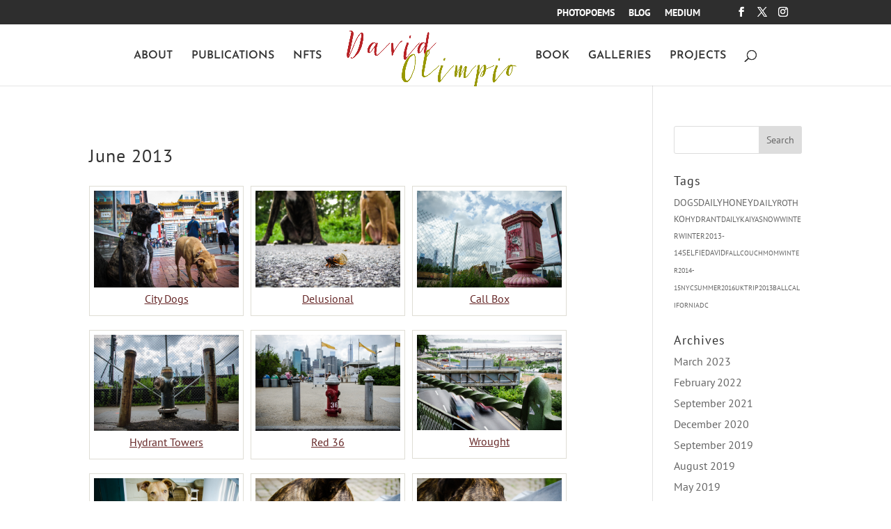

--- FILE ---
content_type: text/plain
request_url: https://www.google-analytics.com/j/collect?v=1&_v=j102&a=672080019&t=pageview&_s=1&dl=https%3A%2F%2Fdavidolimpio.com%2F2013%2F06%2F&ul=en-us%40posix&dt=June%202013%20-%20David%20Olimpio&sr=1280x720&vp=1280x720&_u=IEBAAEABAAAAACAAI~&jid=450072584&gjid=297335879&cid=1577430484.1768644298&tid=UA-613891-14&_gid=1068418189.1768644298&_r=1&_slc=1&z=576842592
body_size: -451
content:
2,cG-XQHLY2FE8Z